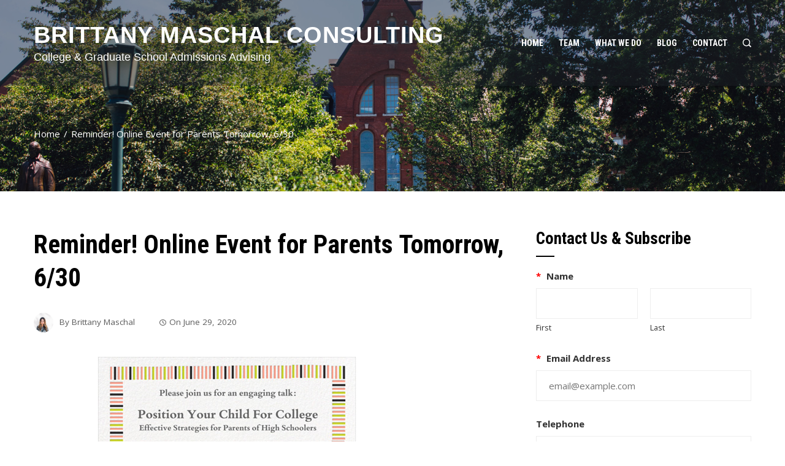

--- FILE ---
content_type: text/css
request_url: https://brittany.consulting/wp-content/themes/square-plus/css/eleganticons.css?ver=1.6.8
body_size: 3694
content:
@font-face {
    font-family: 'ElegantIcons';
    src: url('fonts/eleganticons/ElegantIcons.woff') format('woff'),
        url('fonts/eleganticons/ElegantIcons.ttf') format('truetype');
    font-weight: normal;
    font-style: normal;
    line-height: 1;
}

.arrow_up,
.arrow_down,
.arrow_left,
.arrow_right,
.arrow_left-up,
.arrow_right-up,
.arrow_right-down,
.arrow_left-down,
.arrow-up-down,
.arrow_up-down_alt,
.arrow_left-right_alt,
.arrow_left-right,
.arrow_expand_alt2,
.arrow_expand_alt,
.arrow_condense,
.arrow_expand,
.arrow_move,
.arrow_carrot-up,
.arrow_carrot-down,
.arrow_carrot-left,
.arrow_carrot-right,
.arrow_carrot-2up,
.arrow_carrot-2down,
.arrow_carrot-2left,
.arrow_carrot-2right,
.arrow_carrot-up_alt2,
.arrow_carrot-down_alt2,
.arrow_carrot-left_alt2,
.arrow_carrot-right_alt2,
.arrow_carrot-2up_alt2,
.arrow_carrot-2down_alt2,
.arrow_carrot-2left_alt2,
.arrow_carrot-2right_alt2,
.arrow_triangle-up,
.arrow_triangle-down,
.arrow_triangle-left,
.arrow_triangle-right,
.arrow_triangle-up_alt2,
.arrow_triangle-down_alt2,
.arrow_triangle-left_alt2,
.arrow_triangle-right_alt2,
.arrow_back,
.icon_minus-06,
.icon_plus,
.icon_close,
.icon_check,
.icon_minus_alt2,
.icon_plus_alt2,
.icon_close_alt2,
.icon_check_alt2,
.icon_zoom-out_alt,
.icon_zoom-in_alt,
.icon_search,
.icon_box-empty,
.icon_box-selected,
.icon_minus-box,
.icon_plus-box,
.icon_box-checked,
.icon_circle-empty,
.icon_circle-slelected,
.icon_stop_alt2,
.icon_stop,
.icon_pause_alt2,
.icon_pause,
.icon_menu,
.icon_menu-square_alt2,
.icon_menu-circle_alt2,
.icon_ul,
.icon_ol,
.icon_adjust-horiz,
.icon_adjust-vert,
.icon_document_alt,
.icon_documents_alt,
.icon_pencil,
.icon_pencil-edit_alt,
.icon_pencil-edit,
.icon_folder-alt,
.icon_folder-open_alt,
.icon_folder-add_alt,
.icon_info_alt,
.icon_error-oct_alt,
.icon_error-circle_alt,
.icon_error-triangle_alt,
.icon_question_alt2,
.icon_question,
.icon_comment_alt,
.icon_chat_alt,
.icon_vol-mute_alt,
.icon_volume-low_alt,
.icon_volume-high_alt,
.icon_quotations,
.icon_quotations_alt2,
.icon_clock_alt,
.icon_lock_alt,
.icon_lock-open_alt,
.icon_key_alt,
.icon_cloud_alt,
.icon_cloud-upload_alt,
.icon_cloud-download_alt,
.icon_image,
.icon_images,
.icon_lightbulb_alt,
.icon_gift_alt,
.icon_house_alt,
.icon_genius,
.icon_mobile,
.icon_tablet,
.icon_laptop,
.icon_desktop,
.icon_camera_alt,
.icon_mail_alt,
.icon_cone_alt,
.icon_ribbon_alt,
.icon_bag_alt,
.icon_creditcard,
.icon_cart_alt,
.icon_paperclip,
.icon_tag_alt,
.icon_tags_alt,
.icon_trash_alt,
.icon_cursor_alt,
.icon_mic_alt,
.icon_compass_alt,
.icon_pin_alt,
.icon_pushpin_alt,
.icon_map_alt,
.icon_drawer_alt,
.icon_toolbox_alt,
.icon_book_alt,
.icon_calendar,
.icon_film,
.icon_table,
.icon_contacts_alt,
.icon_headphones,
.icon_lifesaver,
.icon_piechart,
.icon_refresh,
.icon_link_alt,
.icon_link,
.icon_loading,
.icon_blocked,
.icon_archive_alt,
.icon_heart_alt,
.icon_star_alt,
.icon_star-half_alt,
.icon_star,
.icon_star-half,
.icon_tools,
.icon_tool,
.icon_cog,
.icon_cogs,
.arrow_up_alt,
.arrow_down_alt,
.arrow_left_alt,
.arrow_right_alt,
.arrow_left-up_alt,
.arrow_right-up_alt,
.arrow_right-down_alt,
.arrow_left-down_alt,
.arrow_condense_alt,
.arrow_expand_alt3,
.arrow_carrot_up_alt,
.arrow_carrot-down_alt,
.arrow_carrot-left_alt,
.arrow_carrot-right_alt,
.arrow_carrot-2up_alt,
.arrow_carrot-2dwnn_alt,
.arrow_carrot-2left_alt,
.arrow_carrot-2right_alt,
.arrow_triangle-up_alt,
.arrow_triangle-down_alt,
.arrow_triangle-left_alt,
.arrow_triangle-right_alt,
.icon_minus_alt,
.icon_plus_alt,
.icon_close_alt,
.icon_check_alt,
.icon_zoom-out,
.icon_zoom-in,
.icon_stop_alt,
.icon_menu-square_alt,
.icon_menu-circle_alt,
.icon_document,
.icon_documents,
.icon_pencil_alt,
.icon_folder,
.icon_folder-open,
.icon_folder-add,
.icon_folder_upload,
.icon_folder_download,
.icon_info,
.icon_error-circle,
.icon_error-oct,
.icon_error-triangle,
.icon_question_alt,
.icon_comment,
.icon_chat,
.icon_vol-mute,
.icon_volume-low,
.icon_volume-high,
.icon_quotations_alt,
.icon_clock,
.icon_lock,
.icon_lock-open,
.icon_key,
.icon_cloud,
.icon_cloud-upload,
.icon_cloud-download,
.icon_lightbulb,
.icon_gift,
.icon_house,
.icon_camera,
.icon_mail,
.icon_cone,
.icon_ribbon,
.icon_bag,
.icon_cart,
.icon_tag,
.icon_tags,
.icon_trash,
.icon_cursor,
.icon_mic,
.icon_compass,
.icon_pin,
.icon_pushpin,
.icon_map,
.icon_drawer,
.icon_toolbox,
.icon_book,
.icon_contacts,
.icon_archive,
.icon_heart,
.icon_profile,
.icon_group,
.icon_grid-2x2,
.icon_grid-3x3,
.icon_music,
.icon_pause_alt,
.icon_phone,
.icon_upload,
.icon_download,
.social_facebook,
.social_twitter,
.social_pinterest,
.social_googleplus,
.social_tumblr,
.social_tumbleupon,
.social_wordpress,
.social_instagram,
.social_dribbble,
.social_vimeo,
.social_linkedin,
.social_rss,
.social_deviantart,
.social_share,
.social_myspace,
.social_skype,
.social_youtube,
.social_picassa,
.social_googledrive,
.social_flickr,
.social_blogger,
.social_spotify,
.social_delicious,
.social_facebook_circle,
.social_twitter_circle,
.social_pinterest_circle,
.social_googleplus_circle,
.social_tumblr_circle,
.social_stumbleupon_circle,
.social_wordpress_circle,
.social_instagram_circle,
.social_dribbble_circle,
.social_vimeo_circle,
.social_linkedin_circle,
.social_rss_circle,
.social_deviantart_circle,
.social_share_circle,
.social_myspace_circle,
.social_skype_circle,
.social_youtube_circle,
.social_picassa_circle,
.social_googledrive_alt2,
.social_flickr_circle,
.social_blogger_circle,
.social_spotify_circle,
.social_delicious_circle,
.social_facebook_square,
.social_twitter_square,
.social_pinterest_square,
.social_googleplus_square,
.social_tumblr_square,
.social_stumbleupon_square,
.social_wordpress_square,
.social_instagram_square,
.social_dribbble_square,
.social_vimeo_square,
.social_linkedin_square,
.social_rss_square,
.social_deviantart_square,
.social_share_square,
.social_myspace_square,
.social_skype_square,
.social_youtube_square,
.social_picassa_square,
.social_googledrive_square,
.social_flickr_square,
.social_blogger_square,
.social_spotify_square,
.social_delicious_square,
.icon_printer,
.icon_calulator,
.icon_building,
.icon_floppy,
.icon_drive,
.icon_search-2,
.icon_id,
.icon_id-2,
.icon_puzzle,
.icon_like,
.icon_dislike,
.icon_mug,
.icon_currency,
.icon_wallet,
.icon_pens,
.icon_easel,
.icon_flowchart,
.icon_datareport,
.icon_briefcase,
.icon_shield,
.icon_percent,
.icon_globe,
.icon_globe-2,
.icon_target,
.icon_hourglass,
.icon_balance,
.icon_rook,
.icon_printer-alt,
.icon_calculator_alt,
.icon_building_alt,
.icon_floppy_alt,
.icon_drive_alt,
.icon_search_alt,
.icon_id_alt,
.icon_id-2_alt,
.icon_puzzle_alt,
.icon_like_alt,
.icon_dislike_alt,
.icon_mug_alt,
.icon_currency_alt,
.icon_wallet_alt,
.icon_pens_alt,
.icon_easel_alt,
.icon_flowchart_alt,
.icon_datareport_alt,
.icon_briefcase_alt,
.icon_shield_alt,
.icon_percent_alt,
.icon_globe_alt,
.icon_clipboard {
    font-family: 'ElegantIcons' !important;
    font-style: normal;
    font-weight: normal;
    font-variant: normal;
    text-transform: none;
    font-size: inherit;
    text-rendering: auto;
    line-height: inherit;
    -webkit-font-smoothing: antialiased;
    -moz-osx-font-smoothing: grayscale;
}

.arrow_up:before {
    content: "\21";
}

.arrow_down:before {
    content: "\22";
}

.arrow_left:before {
    content: "\23";
}

.arrow_right:before {
    content: "\24";
}

.arrow_left-up:before {
    content: "\25";
}

.arrow_right-up:before {
    content: "\26";
}

.arrow_right-down:before {
    content: "\27";
}

.arrow_left-down:before {
    content: "\28";
}

.arrow-up-down:before {
    content: "\29";
}

.arrow_up-down_alt:before {
    content: "\2a";
}

.arrow_left-right_alt:before {
    content: "\2b";
}

.arrow_left-right:before {
    content: "\2c";
}

.arrow_expand_alt2:before {
    content: "\2d";
}

.arrow_expand_alt:before {
    content: "\2e";
}

.arrow_condense:before {
    content: "\2f";
}

.arrow_expand:before {
    content: "\30";
}

.arrow_move:before {
    content: "\31";
}

.arrow_carrot-up:before {
    content: "\32";
}

.arrow_carrot-down:before {
    content: "\33";
}

.arrow_carrot-left:before {
    content: "\34";
}

.arrow_carrot-right:before {
    content: "\35";
}

.arrow_carrot-2up:before {
    content: "\36";
}

.arrow_carrot-2down:before {
    content: "\37";
}

.arrow_carrot-2left:before {
    content: "\38";
}

.arrow_carrot-2right:before {
    content: "\39";
}

.arrow_carrot-up_alt2:before {
    content: "\3a";
}

.arrow_carrot-down_alt2:before {
    content: "\3b";
}

.arrow_carrot-left_alt2:before {
    content: "\3c";
}

.arrow_carrot-right_alt2:before {
    content: "\3d";
}

.arrow_carrot-2up_alt2:before {
    content: "\3e";
}

.arrow_carrot-2down_alt2:before {
    content: "\3f";
}

.arrow_carrot-2left_alt2:before {
    content: "\40";
}

.arrow_carrot-2right_alt2:before {
    content: "\41";
}

.arrow_triangle-up:before {
    content: "\42";
}

.arrow_triangle-down:before {
    content: "\43";
}

.arrow_triangle-left:before {
    content: "\44";
}

.arrow_triangle-right:before {
    content: "\45";
}

.arrow_triangle-up_alt2:before {
    content: "\46";
}

.arrow_triangle-down_alt2:before {
    content: "\47";
}

.arrow_triangle-left_alt2:before {
    content: "\48";
}

.arrow_triangle-right_alt2:before {
    content: "\49";
}

.arrow_back:before {
    content: "\4a";
}

.icon_minus-06:before {
    content: "\4b";
}

.icon_plus:before {
    content: "\4c";
}

.icon_close:before {
    content: "\4d";
}

.icon_check:before {
    content: "\4e";
}

.icon_minus_alt2:before {
    content: "\4f";
}

.icon_plus_alt2:before {
    content: "\50";
}

.icon_close_alt2:before {
    content: "\51";
}

.icon_check_alt2:before {
    content: "\52";
}

.icon_zoom-out_alt:before {
    content: "\53";
}

.icon_zoom-in_alt:before {
    content: "\54";
}

.icon_search:before {
    content: "\55";
}

.icon_box-empty:before {
    content: "\56";
}

.icon_box-selected:before {
    content: "\57";
}

.icon_minus-box:before {
    content: "\58";
}

.icon_plus-box:before {
    content: "\59";
}

.icon_box-checked:before {
    content: "\5a";
}

.icon_circle-empty:before {
    content: "\5b";
}

.icon_circle-slelected:before {
    content: "\5c";
}

.icon_stop_alt2:before {
    content: "\5d";
}

.icon_stop:before {
    content: "\5e";
}

.icon_pause_alt2:before {
    content: "\5f";
}

.icon_pause:before {
    content: "\60";
}

.icon_menu:before {
    content: "\61";
}

.icon_menu-square_alt2:before {
    content: "\62";
}

.icon_menu-circle_alt2:before {
    content: "\63";
}

.icon_ul:before {
    content: "\64";
}

.icon_ol:before {
    content: "\65";
}

.icon_adjust-horiz:before {
    content: "\66";
}

.icon_adjust-vert:before {
    content: "\67";
}

.icon_document_alt:before {
    content: "\68";
}

.icon_documents_alt:before {
    content: "\69";
}

.icon_pencil:before {
    content: "\6a";
}

.icon_pencil-edit_alt:before {
    content: "\6b";
}

.icon_pencil-edit:before {
    content: "\6c";
}

.icon_folder-alt:before {
    content: "\6d";
}

.icon_folder-open_alt:before {
    content: "\6e";
}

.icon_folder-add_alt:before {
    content: "\6f";
}

.icon_info_alt:before {
    content: "\70";
}

.icon_error-oct_alt:before {
    content: "\71";
}

.icon_error-circle_alt:before {
    content: "\72";
}

.icon_error-triangle_alt:before {
    content: "\73";
}

.icon_question_alt2:before {
    content: "\74";
}

.icon_question:before {
    content: "\75";
}

.icon_comment_alt:before {
    content: "\76";
}

.icon_chat_alt:before {
    content: "\77";
}

.icon_vol-mute_alt:before {
    content: "\78";
}

.icon_volume-low_alt:before {
    content: "\79";
}

.icon_volume-high_alt:before {
    content: "\7a";
}

.icon_quotations:before {
    content: "\7b";
}

.icon_quotations_alt2:before {
    content: "\7c";
}

.icon_clock_alt:before {
    content: "\7d";
}

.icon_lock_alt:before {
    content: "\7e";
}

.icon_lock-open_alt:before {
    content: "\e000";
}

.icon_key_alt:before {
    content: "\e001";
}

.icon_cloud_alt:before {
    content: "\e002";
}

.icon_cloud-upload_alt:before {
    content: "\e003";
}

.icon_cloud-download_alt:before {
    content: "\e004";
}

.icon_image:before {
    content: "\e005";
}

.icon_images:before {
    content: "\e006";
}

.icon_lightbulb_alt:before {
    content: "\e007";
}

.icon_gift_alt:before {
    content: "\e008";
}

.icon_house_alt:before {
    content: "\e009";
}

.icon_genius:before {
    content: "\e00a";
}

.icon_mobile:before {
    content: "\e00b";
}

.icon_tablet:before {
    content: "\e00c";
}

.icon_laptop:before {
    content: "\e00d";
}

.icon_desktop:before {
    content: "\e00e";
}

.icon_camera_alt:before {
    content: "\e00f";
}

.icon_mail_alt:before {
    content: "\e010";
}

.icon_cone_alt:before {
    content: "\e011";
}

.icon_ribbon_alt:before {
    content: "\e012";
}

.icon_bag_alt:before {
    content: "\e013";
}

.icon_creditcard:before {
    content: "\e014";
}

.icon_cart_alt:before {
    content: "\e015";
}

.icon_paperclip:before {
    content: "\e016";
}

.icon_tag_alt:before {
    content: "\e017";
}

.icon_tags_alt:before {
    content: "\e018";
}

.icon_trash_alt:before {
    content: "\e019";
}

.icon_cursor_alt:before {
    content: "\e01a";
}

.icon_mic_alt:before {
    content: "\e01b";
}

.icon_compass_alt:before {
    content: "\e01c";
}

.icon_pin_alt:before {
    content: "\e01d";
}

.icon_pushpin_alt:before {
    content: "\e01e";
}

.icon_map_alt:before {
    content: "\e01f";
}

.icon_drawer_alt:before {
    content: "\e020";
}

.icon_toolbox_alt:before {
    content: "\e021";
}

.icon_book_alt:before {
    content: "\e022";
}

.icon_calendar:before {
    content: "\e023";
}

.icon_film:before {
    content: "\e024";
}

.icon_table:before {
    content: "\e025";
}

.icon_contacts_alt:before {
    content: "\e026";
}

.icon_headphones:before {
    content: "\e027";
}

.icon_lifesaver:before {
    content: "\e028";
}

.icon_piechart:before {
    content: "\e029";
}

.icon_refresh:before {
    content: "\e02a";
}

.icon_link_alt:before {
    content: "\e02b";
}

.icon_link:before {
    content: "\e02c";
}

.icon_loading:before {
    content: "\e02d";
}

.icon_blocked:before {
    content: "\e02e";
}

.icon_archive_alt:before {
    content: "\e02f";
}

.icon_heart_alt:before {
    content: "\e030";
}

.icon_star_alt:before {
    content: "\e031";
}

.icon_star-half_alt:before {
    content: "\e032";
}

.icon_star:before {
    content: "\e033";
}

.icon_star-half:before {
    content: "\e034";
}

.icon_tools:before {
    content: "\e035";
}

.icon_tool:before {
    content: "\e036";
}

.icon_cog:before {
    content: "\e037";
}

.icon_cogs:before {
    content: "\e038";
}

.arrow_up_alt:before {
    content: "\e039";
}

.arrow_down_alt:before {
    content: "\e03a";
}

.arrow_left_alt:before {
    content: "\e03b";
}

.arrow_right_alt:before {
    content: "\e03c";
}

.arrow_left-up_alt:before {
    content: "\e03d";
}

.arrow_right-up_alt:before {
    content: "\e03e";
}

.arrow_right-down_alt:before {
    content: "\e03f";
}

.arrow_left-down_alt:before {
    content: "\e040";
}

.arrow_condense_alt:before {
    content: "\e041";
}

.arrow_expand_alt3:before {
    content: "\e042";
}

.arrow_carrot_up_alt:before {
    content: "\e043";
}

.arrow_carrot-down_alt:before {
    content: "\e044";
}

.arrow_carrot-left_alt:before {
    content: "\e045";
}

.arrow_carrot-right_alt:before {
    content: "\e046";
}

.arrow_carrot-2up_alt:before {
    content: "\e047";
}

.arrow_carrot-2dwnn_alt:before {
    content: "\e048";
}

.arrow_carrot-2left_alt:before {
    content: "\e049";
}

.arrow_carrot-2right_alt:before {
    content: "\e04a";
}

.arrow_triangle-up_alt:before {
    content: "\e04b";
}

.arrow_triangle-down_alt:before {
    content: "\e04c";
}

.arrow_triangle-left_alt:before {
    content: "\e04d";
}

.arrow_triangle-right_alt:before {
    content: "\e04e";
}

.icon_minus_alt:before {
    content: "\e04f";
}

.icon_plus_alt:before {
    content: "\e050";
}

.icon_close_alt:before {
    content: "\e051";
}

.icon_check_alt:before {
    content: "\e052";
}

.icon_zoom-out:before {
    content: "\e053";
}

.icon_zoom-in:before {
    content: "\e054";
}

.icon_stop_alt:before {
    content: "\e055";
}

.icon_menu-square_alt:before {
    content: "\e056";
}

.icon_menu-circle_alt:before {
    content: "\e057";
}

.icon_document:before {
    content: "\e058";
}

.icon_documents:before {
    content: "\e059";
}

.icon_pencil_alt:before {
    content: "\e05a";
}

.icon_folder:before {
    content: "\e05b";
}

.icon_folder-open:before {
    content: "\e05c";
}

.icon_folder-add:before {
    content: "\e05d";
}

.icon_folder_upload:before {
    content: "\e05e";
}

.icon_folder_download:before {
    content: "\e05f";
}

.icon_info:before {
    content: "\e060";
}

.icon_error-circle:before {
    content: "\e061";
}

.icon_error-oct:before {
    content: "\e062";
}

.icon_error-triangle:before {
    content: "\e063";
}

.icon_question_alt:before {
    content: "\e064";
}

.icon_comment:before {
    content: "\e065";
}

.icon_chat:before {
    content: "\e066";
}

.icon_vol-mute:before {
    content: "\e067";
}

.icon_volume-low:before {
    content: "\e068";
}

.icon_volume-high:before {
    content: "\e069";
}

.icon_quotations_alt:before {
    content: "\e06a";
}

.icon_clock:before {
    content: "\e06b";
}

.icon_lock:before {
    content: "\e06c";
}

.icon_lock-open:before {
    content: "\e06d";
}

.icon_key:before {
    content: "\e06e";
}

.icon_cloud:before {
    content: "\e06f";
}

.icon_cloud-upload:before {
    content: "\e070";
}

.icon_cloud-download:before {
    content: "\e071";
}

.icon_lightbulb:before {
    content: "\e072";
}

.icon_gift:before {
    content: "\e073";
}

.icon_house:before {
    content: "\e074";
}

.icon_camera:before {
    content: "\e075";
}

.icon_mail:before {
    content: "\e076";
}

.icon_cone:before {
    content: "\e077";
}

.icon_ribbon:before {
    content: "\e078";
}

.icon_bag:before {
    content: "\e079";
}

.icon_cart:before {
    content: "\e07a";
}

.icon_tag:before {
    content: "\e07b";
}

.icon_tags:before {
    content: "\e07c";
}

.icon_trash:before {
    content: "\e07d";
}

.icon_cursor:before {
    content: "\e07e";
}

.icon_mic:before {
    content: "\e07f";
}

.icon_compass:before {
    content: "\e080";
}

.icon_pin:before {
    content: "\e081";
}

.icon_pushpin:before {
    content: "\e082";
}

.icon_map:before {
    content: "\e083";
}

.icon_drawer:before {
    content: "\e084";
}

.icon_toolbox:before {
    content: "\e085";
}

.icon_book:before {
    content: "\e086";
}

.icon_contacts:before {
    content: "\e087";
}

.icon_archive:before {
    content: "\e088";
}

.icon_heart:before {
    content: "\e089";
}

.icon_profile:before {
    content: "\e08a";
}

.icon_group:before {
    content: "\e08b";
}

.icon_grid-2x2:before {
    content: "\e08c";
}

.icon_grid-3x3:before {
    content: "\e08d";
}

.icon_music:before {
    content: "\e08e";
}

.icon_pause_alt:before {
    content: "\e08f";
}

.icon_phone:before {
    content: "\e090";
}

.icon_upload:before {
    content: "\e091";
}

.icon_download:before {
    content: "\e092";
}

.social_facebook:before {
    content: "\e093";
}

.social_twitter:before {
    content: "\e094";
}

.social_pinterest:before {
    content: "\e095";
}

.social_googleplus:before {
    content: "\e096";
}

.social_tumblr:before {
    content: "\e097";
}

.social_tumbleupon:before {
    content: "\e098";
}

.social_wordpress:before {
    content: "\e099";
}

.social_instagram:before {
    content: "\e09a";
}

.social_dribbble:before {
    content: "\e09b";
}

.social_vimeo:before {
    content: "\e09c";
}

.social_linkedin:before {
    content: "\e09d";
}

.social_rss:before {
    content: "\e09e";
}

.social_deviantart:before {
    content: "\e09f";
}

.social_share:before {
    content: "\e0a0";
}

.social_myspace:before {
    content: "\e0a1";
}

.social_skype:before {
    content: "\e0a2";
}

.social_youtube:before {
    content: "\e0a3";
}

.social_picassa:before {
    content: "\e0a4";
}

.social_googledrive:before {
    content: "\e0a5";
}

.social_flickr:before {
    content: "\e0a6";
}

.social_blogger:before {
    content: "\e0a7";
}

.social_spotify:before {
    content: "\e0a8";
}

.social_delicious:before {
    content: "\e0a9";
}

.social_facebook_circle:before {
    content: "\e0aa";
}

.social_twitter_circle:before {
    content: "\e0ab";
}

.social_pinterest_circle:before {
    content: "\e0ac";
}

.social_googleplus_circle:before {
    content: "\e0ad";
}

.social_tumblr_circle:before {
    content: "\e0ae";
}

.social_stumbleupon_circle:before {
    content: "\e0af";
}

.social_wordpress_circle:before {
    content: "\e0b0";
}

.social_instagram_circle:before {
    content: "\e0b1";
}

.social_dribbble_circle:before {
    content: "\e0b2";
}

.social_vimeo_circle:before {
    content: "\e0b3";
}

.social_linkedin_circle:before {
    content: "\e0b4";
}

.social_rss_circle:before {
    content: "\e0b5";
}

.social_deviantart_circle:before {
    content: "\e0b6";
}

.social_share_circle:before {
    content: "\e0b7";
}

.social_myspace_circle:before {
    content: "\e0b8";
}

.social_skype_circle:before {
    content: "\e0b9";
}

.social_youtube_circle:before {
    content: "\e0ba";
}

.social_picassa_circle:before {
    content: "\e0bb";
}

.social_googledrive_alt2:before {
    content: "\e0bc";
}

.social_flickr_circle:before {
    content: "\e0bd";
}

.social_blogger_circle:before {
    content: "\e0be";
}

.social_spotify_circle:before {
    content: "\e0bf";
}

.social_delicious_circle:before {
    content: "\e0c0";
}

.social_facebook_square:before {
    content: "\e0c1";
}

.social_twitter_square:before {
    content: "\e0c2";
}

.social_pinterest_square:before {
    content: "\e0c3";
}

.social_googleplus_square:before {
    content: "\e0c4";
}

.social_tumblr_square:before {
    content: "\e0c5";
}

.social_stumbleupon_square:before {
    content: "\e0c6";
}

.social_wordpress_square:before {
    content: "\e0c7";
}

.social_instagram_square:before {
    content: "\e0c8";
}

.social_dribbble_square:before {
    content: "\e0c9";
}

.social_vimeo_square:before {
    content: "\e0ca";
}

.social_linkedin_square:before {
    content: "\e0cb";
}

.social_rss_square:before {
    content: "\e0cc";
}

.social_deviantart_square:before {
    content: "\e0cd";
}

.social_share_square:before {
    content: "\e0ce";
}

.social_myspace_square:before {
    content: "\e0cf";
}

.social_skype_square:before {
    content: "\e0d0";
}

.social_youtube_square:before {
    content: "\e0d1";
}

.social_picassa_square:before {
    content: "\e0d2";
}

.social_googledrive_square:before {
    content: "\e0d3";
}

.social_flickr_square:before {
    content: "\e0d4";
}

.social_blogger_square:before {
    content: "\e0d5";
}

.social_spotify_square:before {
    content: "\e0d6";
}

.social_delicious_square:before {
    content: "\e0d7";
}

.icon_printer:before {
    content: "\e103";
}

.icon_calulator:before {
    content: "\e0ee";
}

.icon_building:before {
    content: "\e0ef";
}

.icon_floppy:before {
    content: "\e0e8";
}

.icon_drive:before {
    content: "\e0ea";
}

.icon_search-2:before {
    content: "\e101";
}

.icon_id:before {
    content: "\e107";
}

.icon_id-2:before {
    content: "\e108";
}

.icon_puzzle:before {
    content: "\e102";
}

.icon_like:before {
    content: "\e106";
}

.icon_dislike:before {
    content: "\e0eb";
}

.icon_mug:before {
    content: "\e105";
}

.icon_currency:before {
    content: "\e0ed";
}

.icon_wallet:before {
    content: "\e100";
}

.icon_pens:before {
    content: "\e104";
}

.icon_easel:before {
    content: "\e0e9";
}

.icon_flowchart:before {
    content: "\e109";
}

.icon_datareport:before {
    content: "\e0ec";
}

.icon_briefcase:before {
    content: "\e0fe";
}

.icon_shield:before {
    content: "\e0f6";
}

.icon_percent:before {
    content: "\e0fb";
}

.icon_globe:before {
    content: "\e0e2";
}

.icon_globe-2:before {
    content: "\e0e3";
}

.icon_target:before {
    content: "\e0f5";
}

.icon_hourglass:before {
    content: "\e0e1";
}

.icon_balance:before {
    content: "\e0ff";
}

.icon_rook:before {
    content: "\e0f8";
}

.icon_printer-alt:before {
    content: "\e0fa";
}

.icon_calculator_alt:before {
    content: "\e0e7";
}

.icon_building_alt:before {
    content: "\e0fd";
}

.icon_floppy_alt:before {
    content: "\e0e4";
}

.icon_drive_alt:before {
    content: "\e0e5";
}

.icon_search_alt:before {
    content: "\e0f7";
}

.icon_id_alt:before {
    content: "\e0e0";
}

.icon_id-2_alt:before {
    content: "\e0fc";
}

.icon_puzzle_alt:before {
    content: "\e0f9";
}

.icon_like_alt:before {
    content: "\e0dd";
}

.icon_dislike_alt:before {
    content: "\e0f1";
}

.icon_mug_alt:before {
    content: "\e0dc";
}

.icon_currency_alt:before {
    content: "\e0f3";
}

.icon_wallet_alt:before {
    content: "\e0d8";
}

.icon_pens_alt:before {
    content: "\e0db";
}

.icon_easel_alt:before {
    content: "\e0f0";
}

.icon_flowchart_alt:before {
    content: "\e0df";
}

.icon_datareport_alt:before {
    content: "\e0f2";
}

.icon_briefcase_alt:before {
    content: "\e0f4";
}

.icon_shield_alt:before {
    content: "\e0d9";
}

.icon_percent_alt:before {
    content: "\e0da";
}

.icon_globe_alt:before {
    content: "\e0de";
}

.icon_clipboard:before {
    content: "\e0e6";
}